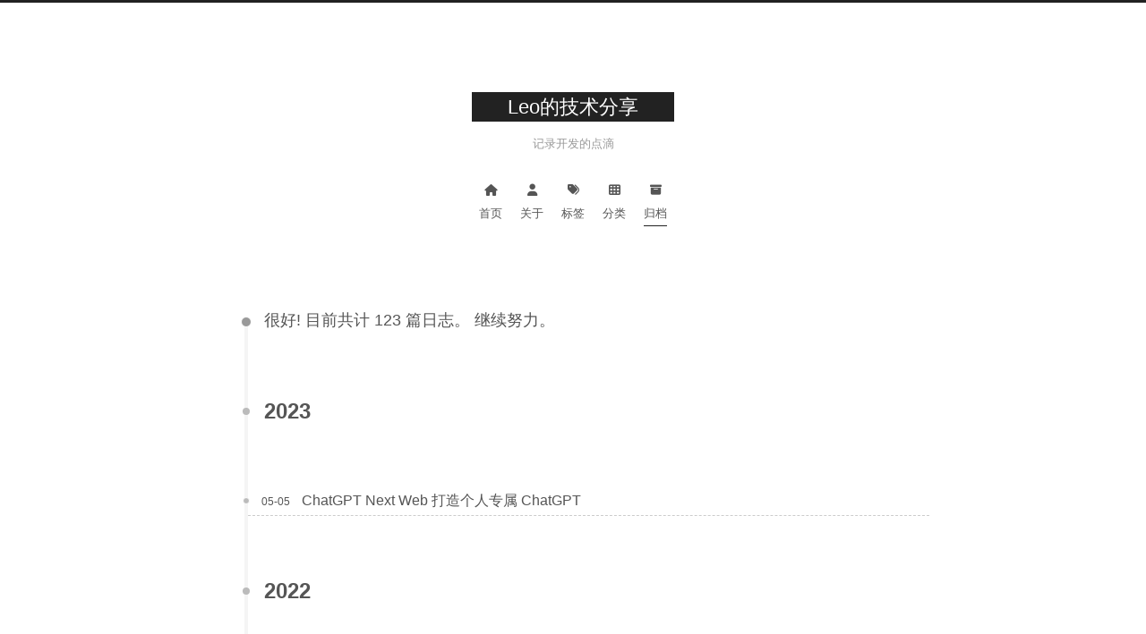

--- FILE ---
content_type: text/html; charset=utf-8
request_url: https://leehao.me/archives/
body_size: 4923
content:
<!DOCTYPE html>
<html lang="zh-CN">
<head>
  <meta charset="UTF-8">
<meta name="viewport" content="width=device-width">
<meta name="theme-color" content="#222"><meta name="generator" content="Hexo 6.3.0">

  <link rel="apple-touch-icon" sizes="180x180" href="/images/favicon.ico">
  <link rel="icon" type="image/png" sizes="32x32" href="/images/favicon.ico">
  <link rel="icon" type="image/png" sizes="16x16" href="/images/favicon.ico">
  <link rel="mask-icon" href="/images/logo.svg" color="#222">

<link rel="stylesheet" href="/css/main.css">



<link rel="stylesheet" href="https://cdnjs.cloudflare.com/ajax/libs/font-awesome/6.4.2/css/all.min.css" integrity="sha256-CTSx/A06dm1B063156EVh15m6Y67pAjZZaQc89LLSrU=" crossorigin="anonymous">
  <link rel="stylesheet" href="https://cdnjs.cloudflare.com/ajax/libs/animate.css/3.1.1/animate.min.css" integrity="sha256-PR7ttpcvz8qrF57fur/yAx1qXMFJeJFiA6pSzWi0OIE=" crossorigin="anonymous">

<script class="next-config" data-name="main" type="application/json">{"hostname":"leehao.me","root":"/","images":"/images","scheme":"Gemini","darkmode":false,"version":"8.18.2","exturl":false,"sidebar":{"position":"left","display":"post","padding":18,"offset":12},"copycode":{"enable":false,"style":null},"fold":{"enable":false,"height":500},"bookmark":{"enable":false,"color":"#222","save":"auto"},"mediumzoom":false,"lazyload":false,"pangu":false,"comments":{"style":"tabs","active":null,"storage":true,"lazyload":false,"nav":null},"stickytabs":false,"motion":{"enable":true,"async":false,"transition":{"menu_item":"fadeInDown","post_block":"fadeIn","post_header":"fadeInDown","post_body":"fadeInDown","coll_header":"fadeInLeft","sidebar":"fadeInUp"}},"prism":false,"i18n":{"placeholder":"搜索...","empty":"没有找到任何搜索结果：${query}","hits_time":"找到 ${hits} 个搜索结果（用时 ${time} 毫秒）","hits":"找到 ${hits} 个搜索结果"}}</script><script src="/js/config.js"></script>

    <meta name="description" content="AI，分布式，架构，C++，Python，Docker，金融">
<meta property="og:type" content="website">
<meta property="og:title" content="Leo的技术分享">
<meta property="og:url" content="https://leehao.me/archives/index.html">
<meta property="og:site_name" content="Leo的技术分享">
<meta property="og:description" content="AI，分布式，架构，C++，Python，Docker，金融">
<meta property="og:locale" content="zh_CN">
<meta property="article:author" content="Leo">
<meta name="twitter:card" content="summary">


<link rel="canonical" href="https://leehao.me/archives/">



<script class="next-config" data-name="page" type="application/json">{"sidebar":"","isHome":false,"isPost":false,"lang":"zh-CN","comments":"","permalink":"","path":"archives/index.html","title":""}</script>

<script class="next-config" data-name="calendar" type="application/json">""</script>
<title>归档 | Leo的技术分享</title>
  
    <script async src="https://www.googletagmanager.com/gtag/js?id=G-S6ZR080J6G"></script>
  <script class="next-config" data-name="google_analytics" type="application/json">{"tracking_id":"G-S6ZR080J6G","only_pageview":false}</script>
  <script src="/js/third-party/analytics/google-analytics.js"></script>

  <script src="/js/third-party/analytics/baidu-analytics.js"></script>
  <script async src="https://hm.baidu.com/hm.js?371df6f233e7e46671c4a763a94f4976"></script>







  <noscript>
    <link rel="stylesheet" href="/css/noscript.css">
  </noscript>
</head>

<body itemscope itemtype="http://schema.org/WebPage" class="use-motion">
  <div class="headband"></div>

  <main class="main">
    <div class="column">
      <header class="header" itemscope itemtype="http://schema.org/WPHeader"><div class="site-brand-container">
  <div class="site-nav-toggle">
    <div class="toggle" aria-label="切换导航栏" role="button">
        <span class="toggle-line"></span>
        <span class="toggle-line"></span>
        <span class="toggle-line"></span>
    </div>
  </div>

  <div class="site-meta">

    <a href="/" class="brand" rel="start">
      <i class="logo-line"></i>
      <h1 class="site-title">Leo的技术分享</h1>
      <i class="logo-line"></i>
    </a>
      <p class="site-subtitle" itemprop="description">记录开发的点滴</p>
  </div>

  <div class="site-nav-right">
    <div class="toggle popup-trigger" aria-label="搜索" role="button">
    </div>
  </div>
</div>



<nav class="site-nav">
  <ul class="main-menu menu"><li class="menu-item menu-item-home"><a href="/" rel="section"><i class="fa fa-home fa-fw"></i>首页</a></li><li class="menu-item menu-item-about"><a href="/about/" rel="section"><i class="fa fa-user fa-fw"></i>关于</a></li><li class="menu-item menu-item-tags"><a href="/tags/" rel="section"><i class="fa fa-tags fa-fw"></i>标签</a></li><li class="menu-item menu-item-categories"><a href="/categories/" rel="section"><i class="fa fa-th fa-fw"></i>分类</a></li><li class="menu-item menu-item-archives"><a href="/archives/" rel="section"><i class="fa fa-archive fa-fw"></i>归档</a></li>
  </ul>
</nav>




</header>
        
  
  <aside class="sidebar">

    <div class="sidebar-inner sidebar-overview-active">
      <ul class="sidebar-nav">
        <li class="sidebar-nav-toc">
          文章目录
        </li>
        <li class="sidebar-nav-overview">
          站点概览
        </li>
      </ul>

      <div class="sidebar-panel-container">
        <!--noindex-->
        <div class="post-toc-wrap sidebar-panel">
        </div>
        <!--/noindex-->

        <div class="site-overview-wrap sidebar-panel">
          <div class="site-author animated" itemprop="author" itemscope itemtype="http://schema.org/Person">
    <img class="site-author-image" itemprop="image" alt="Leo"
      src="/uploads/favicon.png">
  <p class="site-author-name" itemprop="name">Leo</p>
  <div class="site-description" itemprop="description">AI，分布式，架构，C++，Python，Docker，金融</div>
</div>
<div class="site-state-wrap animated">
  <nav class="site-state">
      <div class="site-state-item site-state-posts">
        <a href="/archives/">
          <span class="site-state-item-count">123</span>
          <span class="site-state-item-name">日志</span>
        </a>
      </div>
      <div class="site-state-item site-state-categories">
          <a href="/categories/">
        <span class="site-state-item-count">24</span>
        <span class="site-state-item-name">分类</span></a>
      </div>
      <div class="site-state-item site-state-tags">
          <a href="/tags/">
        <span class="site-state-item-count">281</span>
        <span class="site-state-item-name">标签</span></a>
      </div>
  </nav>
</div>
  <div class="links-of-author animated">
      <span class="links-of-author-item">
        <a href="https://github.com/haozlee" title="GitHub → https:&#x2F;&#x2F;github.com&#x2F;haozlee" rel="noopener me" target="_blank"><i class="fab fa-github fa-fw"></i>GitHub</a>
      </span>
      <span class="links-of-author-item">
        <a href="mailto:lihao21@gmail.com" title="E-Mail → mailto:lihao21@gmail.com" rel="noopener me" target="_blank"><i class="fa fa-envelope fa-fw"></i>E-Mail</a>
      </span>
  </div>

        </div>
      </div>
    </div>

    
  </aside>


    </div>

    <div class="main-inner archive posts-collapse">


  
  
  
  <div class="post-block">
    <div class="post-content">
      <div class="collection-title">
        
        <span class="collection-header">很好! 目前共计 123 篇日志。 继续努力。</span>
      </div>

      
    <div class="collection-year">
      <span class="collection-header">2023</span>
    </div>

  <article itemscope itemtype="http://schema.org/Article">
    <header class="post-header">
      <div class="post-meta-container">
        <time itemprop="dateCreated"
              datetime="2023-05-05T15:20:53+08:00"
              content="2023-05-05">
          05-05
        </time>
      </div>

      <div class="post-title">
        <a class="post-title-link" href="/ChatGPT-Next-Web-%E6%89%93%E9%80%A0%E4%B8%AA%E4%BA%BA%E4%B8%93%E5%B1%9E-ChatGPT/" itemprop="url">
          <span itemprop="name">ChatGPT Next Web 打造个人专属 ChatGPT</span>
        </a>
      </div>

      
    </header>
  </article>
    <div class="collection-year">
      <span class="collection-header">2022</span>
    </div>

  <article itemscope itemtype="http://schema.org/Article">
    <header class="post-header">
      <div class="post-meta-container">
        <time itemprop="dateCreated"
              datetime="2022-02-07T20:28:26+08:00"
              content="2022-02-07">
          02-07
        </time>
      </div>

      <div class="post-title">
        <a class="post-title-link" href="/Go-%E5%B9%B6%E5%8F%91%EF%BC%9AChannel-%E9%80%9A%E9%81%93/" itemprop="url">
          <span itemprop="name">Go 并发：Channel 通道</span>
        </a>
      </div>

      
    </header>
  </article>

  <article itemscope itemtype="http://schema.org/Article">
    <header class="post-header">
      <div class="post-meta-container">
        <time itemprop="dateCreated"
              datetime="2022-01-08T23:42:55+08:00"
              content="2022-01-08">
          01-08
        </time>
      </div>

      <div class="post-title">
        <a class="post-title-link" href="/Go-%E5%B9%B6%E5%8F%91%E6%9C%BA%E5%88%B6%EF%BC%9AGoroutine/" itemprop="url">
          <span itemprop="name">Go 并发机制：Goroutine</span>
        </a>
      </div>

      
    </header>
  </article>
    <div class="collection-year">
      <span class="collection-header">2021</span>
    </div>

  <article itemscope itemtype="http://schema.org/Article">
    <header class="post-header">
      <div class="post-meta-container">
        <time itemprop="dateCreated"
              datetime="2021-12-26T16:04:45+08:00"
              content="2021-12-26">
          12-26
        </time>
      </div>

      <div class="post-title">
        <a class="post-title-link" href="/Apache-Bench-ab-%E6%80%A7%E8%83%BD%E6%B5%8B%E8%AF%95%E5%B7%A5%E5%85%B7%E5%85%A5%E9%97%A8%E7%AE%80%E4%BB%8B/" itemprop="url">
          <span itemprop="name">Apache Bench ab 性能测试工具入门简介</span>
        </a>
      </div>

      
    </header>
  </article>

  <article itemscope itemtype="http://schema.org/Article">
    <header class="post-header">
      <div class="post-meta-container">
        <time itemprop="dateCreated"
              datetime="2021-02-26T16:09:43+08:00"
              content="2021-02-26">
          02-26
        </time>
      </div>

      <div class="post-title">
        <a class="post-title-link" href="/Raft-%E5%85%B1%E8%AF%86%E7%AE%97%E6%B3%95%E5%AD%A6%E4%B9%A0%E7%AC%94%E8%AE%B0-%E4%B8%89%EF%BC%9A%E6%88%90%E5%91%98%E5%8F%98%E6%9B%B4/" itemprop="url">
          <span itemprop="name">Raft 共识算法学习笔记 三：成员变更</span>
        </a>
      </div>

      
    </header>
  </article>

  <article itemscope itemtype="http://schema.org/Article">
    <header class="post-header">
      <div class="post-meta-container">
        <time itemprop="dateCreated"
              datetime="2021-02-22T09:42:56+08:00"
              content="2021-02-22">
          02-22
        </time>
      </div>

      <div class="post-title">
        <a class="post-title-link" href="/Raft-%E5%85%B1%E8%AF%86%E7%AE%97%E6%B3%95%E5%AD%A6%E4%B9%A0%E7%AC%94%E8%AE%B0-%E4%BA%8C%EF%BC%9A%E6%97%A5%E5%BF%97%E5%A4%8D%E5%88%B6/" itemprop="url">
          <span itemprop="name">Raft 共识算法学习笔记 二：日志复制</span>
        </a>
      </div>

      
    </header>
  </article>

  <article itemscope itemtype="http://schema.org/Article">
    <header class="post-header">
      <div class="post-meta-container">
        <time itemprop="dateCreated"
              datetime="2021-02-15T17:05:45+08:00"
              content="2021-02-15">
          02-15
        </time>
      </div>

      <div class="post-title">
        <a class="post-title-link" href="/Raft-%E5%85%B1%E8%AF%86%E7%AE%97%E6%B3%95%E5%AD%A6%E4%B9%A0%E7%AC%94%E8%AE%B0-%E4%B8%80%EF%BC%9A%E9%A2%86%E5%AF%BC%E4%BA%BA%E9%80%89%E4%B8%BE/" itemprop="url">
          <span itemprop="name">Raft 共识算法学习笔记 一：领导者选举</span>
        </a>
      </div>

      
    </header>
  </article>

  <article itemscope itemtype="http://schema.org/Article">
    <header class="post-header">
      <div class="post-meta-container">
        <time itemprop="dateCreated"
              datetime="2021-02-02T22:09:53+08:00"
              content="2021-02-02">
          02-02
        </time>
      </div>

      <div class="post-title">
        <a class="post-title-link" href="/%E5%9B%BE%E8%A7%A3-Paxos-%E7%AE%97%E6%B3%95/" itemprop="url">
          <span itemprop="name">图解 Paxos 算法</span>
        </a>
      </div>

      
    </header>
  </article>

  <article itemscope itemtype="http://schema.org/Article">
    <header class="post-header">
      <div class="post-meta-container">
        <time itemprop="dateCreated"
              datetime="2021-01-24T17:06:59+08:00"
              content="2021-01-24">
          01-24
        </time>
      </div>

      <div class="post-title">
        <a class="post-title-link" href="/Spring-Cloud-Gateway-%E7%BD%91%E5%85%B3/" itemprop="url">
          <span itemprop="name">Spring Cloud Gateway 网关</span>
        </a>
      </div>

      
    </header>
  </article>

  <article itemscope itemtype="http://schema.org/Article">
    <header class="post-header">
      <div class="post-meta-container">
        <time itemprop="dateCreated"
              datetime="2021-01-22T14:16:07+08:00"
              content="2021-01-22">
          01-22
        </time>
      </div>

      <div class="post-title">
        <a class="post-title-link" href="/Spring-Cloud-MyBatis-Druid-%E5%8A%A8%E6%80%81%E6%95%B0%E6%8D%AE%E6%BA%90%E5%AE%9E%E7%8E%B0/" itemprop="url">
          <span itemprop="name">Spring Cloud + MyBatis + Druid 动态数据源实现</span>
        </a>
      </div>

      
    </header>
  </article>


    </div>
  </div>
  
  
  
  <nav class="pagination">
    <span class="page-number current">1</span><a class="page-number" href="/archives/page/2/">2</a><span class="space">&hellip;</span><a class="page-number" href="/archives/page/13/">13</a><a class="extend next" rel="next" title="下一页" aria-label="下一页" href="/archives/page/2/"><i class="fa fa-angle-right"></i></a>
  </nav>

</div>
  </main>

  <footer class="footer">
    <div class="footer-inner">

  <div class="beian"><a href="https://beian.miit.gov.cn/" rel="noopener" target="_blank">粤ICP备17015212号-1 </a>
  </div>
  <div class="copyright">
    &copy; 
    <span itemprop="copyrightYear">2025</span>
    <span class="with-love">
      <i class="fa fa-heart"></i>
    </span>
    <span class="author" itemprop="copyrightHolder">Leo</span>
  </div>
<div class="busuanzi-count">
    <span class="post-meta-item" id="busuanzi_container_site_uv">
      <span class="post-meta-item-icon">
        <i class="fa fa-user"></i>
      </span>
      <span class="site-uv" title="总访客量">
        <span id="busuanzi_value_site_uv"></span>
      </span>
    </span>
    <span class="post-meta-item" id="busuanzi_container_site_pv">
      <span class="post-meta-item-icon">
        <i class="fa fa-eye"></i>
      </span>
      <span class="site-pv" title="总访问量">
        <span id="busuanzi_value_site_pv"></span>
      </span>
    </span>
</div>
  <div class="powered-by">由 <a href="https://hexo.io/" rel="noopener" target="_blank">Hexo</a> & <a href="https://theme-next.js.org/" rel="noopener" target="_blank">NexT.Gemini</a> 强力驱动
  </div>

    </div>
  </footer>

  
  <div class="back-to-top" role="button" aria-label="返回顶部">
    <i class="fa fa-arrow-up fa-lg"></i>
    <span>0%</span>
  </div>

<noscript>
  <div class="noscript-warning">Theme NexT works best with JavaScript enabled</div>
</noscript>


  
  <script src="https://cdnjs.cloudflare.com/ajax/libs/animejs/3.2.1/anime.min.js" integrity="sha256-XL2inqUJaslATFnHdJOi9GfQ60on8Wx1C2H8DYiN1xY=" crossorigin="anonymous"></script>
<script src="/js/comments.js"></script><script src="/js/utils.js"></script><script src="/js/motion.js"></script><script src="/js/next-boot.js"></script>

  






  
  <script async src="https://busuanzi.ibruce.info/busuanzi/2.3/busuanzi.pure.mini.js"></script>


  <script class="next-config" data-name="leancloud_visitors" type="application/json">{"enable":true,"app_id":"1UMY2U59uaBRDacJxX43Spxs-gzGzoHsz","app_key":"NeXU4WBwcwtYJW4Bu2hKKOTQ","server_url":null,"security":false}</script>
  <script src="/js/third-party/statistics/lean-analytics.js"></script>



</body>
</html>
